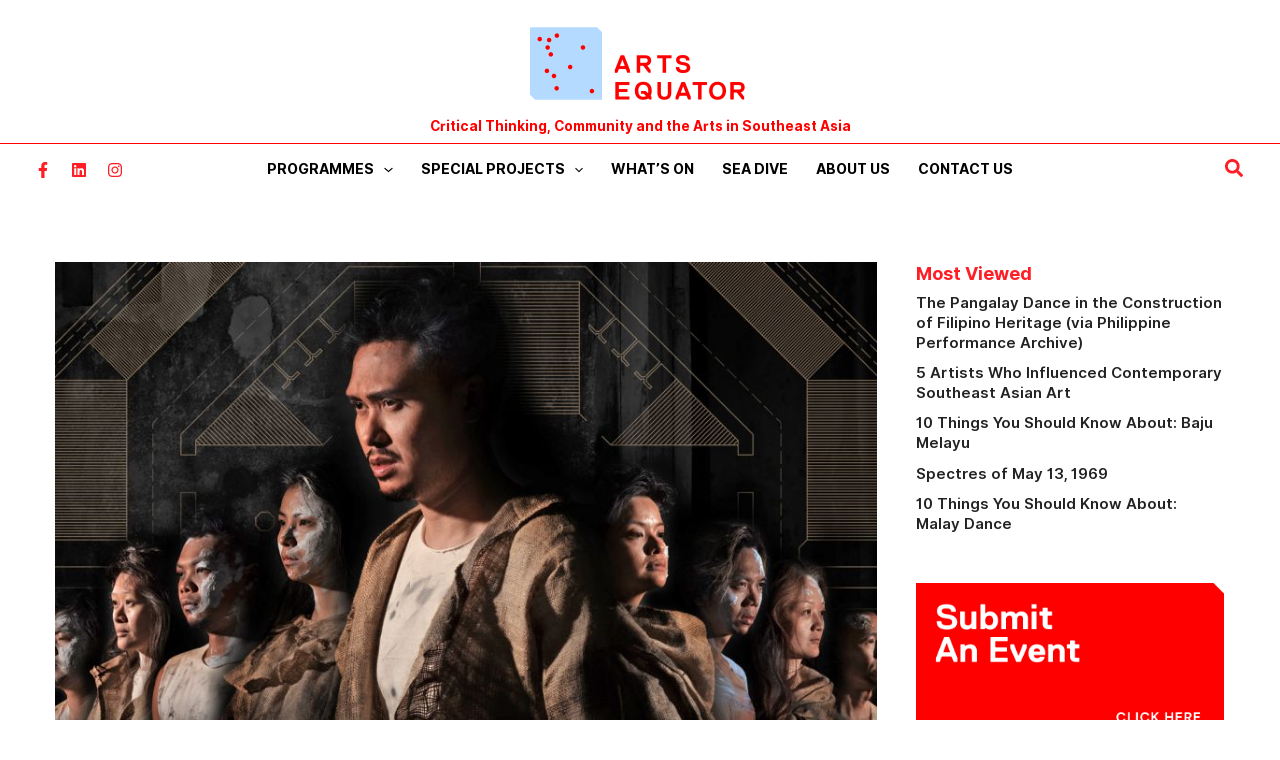

--- FILE ---
content_type: text/html; charset=utf-8
request_url: https://www.google.com/recaptcha/api2/aframe
body_size: -89
content:
<!DOCTYPE HTML><html><head><meta http-equiv="content-type" content="text/html; charset=UTF-8"></head><body><script nonce="InTT8VbaheCu-MAuJ4Im9Q">/** Anti-fraud and anti-abuse applications only. See google.com/recaptcha */ try{var clients={'sodar':'https://pagead2.googlesyndication.com/pagead/sodar?'};window.addEventListener("message",function(a){try{if(a.source===window.parent){var b=JSON.parse(a.data);var c=clients[b['id']];if(c){var d=document.createElement('img');d.src=c+b['params']+'&rc='+(localStorage.getItem("rc::a")?sessionStorage.getItem("rc::b"):"");window.document.body.appendChild(d);sessionStorage.setItem("rc::e",parseInt(sessionStorage.getItem("rc::e")||0)+1);localStorage.setItem("rc::h",'1769515372763');}}}catch(b){}});window.parent.postMessage("_grecaptcha_ready", "*");}catch(b){}</script></body></html>